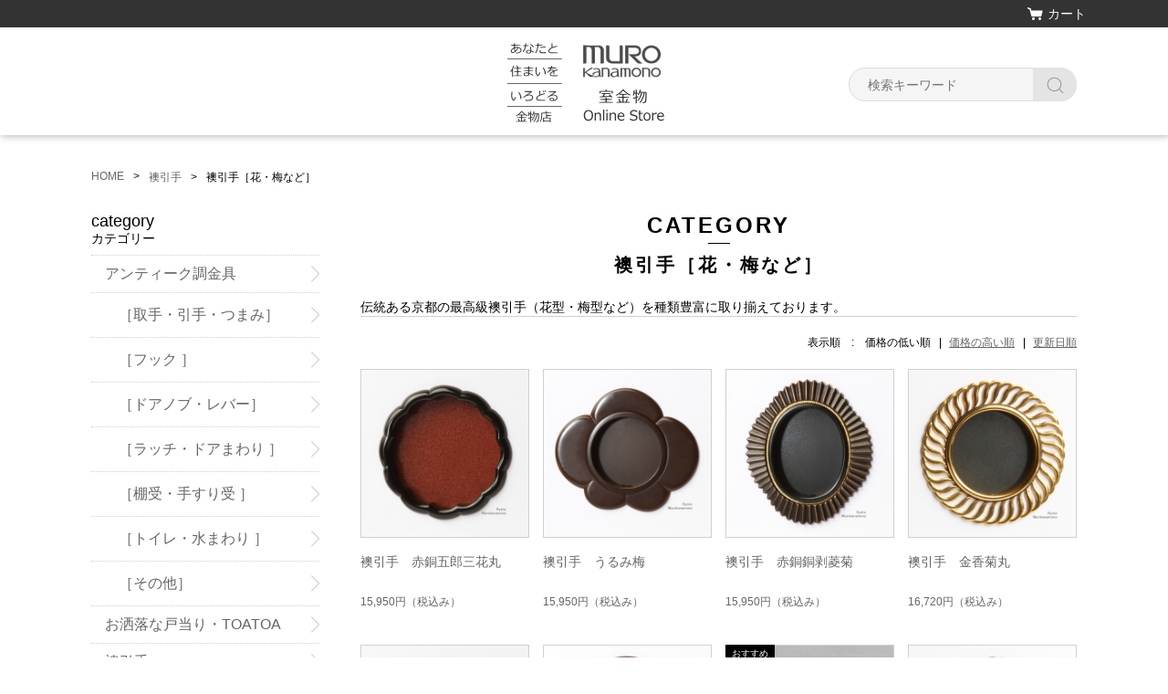

--- FILE ---
content_type: text/html;charset=UTF-8
request_url: https://murokanamono.com/item-list?categoryId=18296
body_size: 4270
content:
<!DOCTYPE html>
<html lang="ja">

<head>
	<meta charset="utf-8">
	<meta http-equiv="X-UA-Compatible" content="IE=edge">
	<meta name="viewport" content="width=device-width">
	<meta name="format-detection" content="telephone=no">
	<title>襖引手　花・梅など | 室金物オンラインストア</title>

	<meta property="og:site_name" content="室金物オンラインストア"> 
	<meta name="description" content="京都の室金物オンラインストア
襖引手　花・梅・菊など　
伝統ある京都の最高級襖引手（花形・梅形など）を種類豊富に取り揃えて販売しております。

">
	
		<link rel="shortcut icon" href="https://contents.raku-uru.jp/01/6847/288/favicon.ico">
	<link rel="icon" type="image/vnd.microsoft.icon" href="https://contents.raku-uru.jp/01/6847/288/favicon.ico">
		<link href="https://murokanamono.com/getCss/2" rel="stylesheet" type="text/css">
	<!--[if lt IE 10]>
		<style type="text/css">label:after {display:none;}</style>
	<![endif]-->
	
<meta name="referrer" content="no-referrer-when-downgrade">
		<link rel="canonical" href="https://murokanamono.com/item-list?categoryId=18296">		</head>

<body>
	<div id="wrapper">
		<div id="header">
			<div class="header-top gnav-pc clearfix">
				<div class="row">
					<ul class="clearfix">
																<li><a href="https://cart.raku-uru.jp/cart/4c44560e679d40b4b4c32b370905e6e2" class="cart">カート</a></li>
					</ul>
				</div>
			</div>
			<div class="header">
				<div class="header-bottom">
					<div class="row">
						<div class="logo">
							<h1><a href="/"><img src="https://image.raku-uru.jp/01/6847/299/image-muro-logo-header+200%C3%97100_1574290494183.png" alt="室金物オンラインストア"></a></h1>
						</div>
						<form action="/search" method="post" id="cmsCommonForm">
							<div class="header-menu-sp">
								<a href="#" class="jq-open-nav"><img src="https://image.raku-uru.jp/cms/yt00001/img/icn-menu_sp.png" alt=""></a>
							</div>
							<div class="header-search-sp">
								<a href="#" class="jq-open-search"><img src="https://image.raku-uru.jp/cms/yt00001/img/icn-search_sp.png" alt=""></a>
							</div>
							<div class="header-search">
								<div class="header-search-form">
									<input type="text" name="searchWord" maxlength="50" value="" placeholder="検索キーワード">
									<div class="header-search-form-btn">
										<input type="image" alt="Search" src="https://image.raku-uru.jp/cms/yt00001/img/icn-search.png" name="#" class="search-btn">
									</div>
								</div>
							</div>
						</form>
					</div>
				</div>
			</div>
		</div>
		<!-- header -->
		<div class="contents clearfix">


			<!-- パンくずリスト -->
							<div class="bread">
					<ul class="clearfix">
						 						<li><a href="/"><span>HOME</span></a></li>
						  						<li><a href="/item-list?categoryId=18294"><span>襖引手</span></a></li>
						  						<li><span>襖引手［花・梅など］</span></li>
						 					</ul>
				</div>
			
			<div class="main-contents">
			 
<div class="main">
	<div class="main-article">
		<div class="ttl">
			<h2>CATEGORY</h2>
			<h3>襖引手［花・梅など］</h3>
		</div>
				<div class="item-list-description wysiwyg-data">
			伝統ある京都の最高級襖引手（花型・梅型など）を種類豊富に取り揃えております。		</div>
		 				<div class="sort">
			<div class="sort-label">表示順　:　</div>
			<ul>
								<li><span>価格の低い順</span></li>
				<li><a href="/item-list?sortKind=2&categoryId=18296">価格の高い順</a></li>
				<li><a href="/item-list?sortKind=3&categoryId=18296">更新日順</a></li>
				  			</ul>
		</div>
		<div class="product-list clearfix">
		 			<div class="product-list-item">
				<a href="/item-detail/248306">
					<div class="product-list-photo">
												<img src="https://image.raku-uru.jp/01/6847/376/782-051-image13_1575355692447_400.jpg" alt="襖引手　赤銅五郎三花丸"> 					</div>
					<div class="product-list-info">
						<p class="product-list-name ">襖引手　赤銅五郎三花丸</p>
						<p class="product-list-price"><span class="product-list-num">15,950円</span><span class="product-list-tax">（税込み）</span></p>
											</div>
				</a>
			</div>
						<div class="product-list-item">
				<a href="/item-detail/248442">
					<div class="product-list-photo">
												<img src="https://image.raku-uru.jp/01/6847/379/784-041-image13_1575357947561_400.jpg" alt="襖引手　うるみ梅"> 					</div>
					<div class="product-list-info">
						<p class="product-list-name ">襖引手　うるみ梅</p>
						<p class="product-list-price"><span class="product-list-num">15,950円</span><span class="product-list-tax">（税込み）</span></p>
											</div>
				</a>
			</div>
						<div class="product-list-item">
				<a href="/item-detail/248453">
					<div class="product-list-photo">
												<img src="https://image.raku-uru.jp/01/6847/381/782-121-image13_1575358804718_400.jpg" alt="襖引手　赤銅銅剥菱菊"> 					</div>
					<div class="product-list-info">
						<p class="product-list-name ">襖引手　赤銅銅剥菱菊</p>
						<p class="product-list-price"><span class="product-list-num">15,950円</span><span class="product-list-tax">（税込み）</span></p>
											</div>
				</a>
			</div>
						<div class="product-list-item">
				<a href="/item-detail/248455">
					<div class="product-list-photo">
												<img src="https://image.raku-uru.jp/01/6847/383/782-141-image13_1575359296450_400.jpg" alt="襖引手　金香菊丸"> 					</div>
					<div class="product-list-info">
						<p class="product-list-name ">襖引手　金香菊丸</p>
						<p class="product-list-price"><span class="product-list-num">16,720円</span><span class="product-list-tax">（税込み）</span></p>
											</div>
				</a>
			</div>
						<div class="product-list-item">
				<a href="/item-detail/248310">
					<div class="product-list-photo">
												<img src="https://image.raku-uru.jp/01/6847/377/782-061-image13_1575356507753_400.jpg" alt="襖引手　宣徳うるみ花丸"> 					</div>
					<div class="product-list-info">
						<p class="product-list-name ">襖引手　宣徳うるみ花丸</p>
						<p class="product-list-price"><span class="product-list-num">16,830円</span><span class="product-list-tax">（税込み）</span></p>
											</div>
				</a>
			</div>
						<div class="product-list-item">
				<a href="/item-detail/248461">
					<div class="product-list-photo">
												<img src="https://image.raku-uru.jp/01/6847/386/782-171-image13_1575360329607_400.jpg" alt="襖引手　うるみ菊"> 					</div>
					<div class="product-list-info">
						<p class="product-list-name ">襖引手　うるみ菊</p>
						<p class="product-list-price"><span class="product-list-num">17,820円</span><span class="product-list-tax">（税込み）</span></p>
											</div>
				</a>
			</div>
						<div class="product-list-item">
				<a href="/item-detail/1881785">
					<div class="product-list-photo icn-badge17837">
												<img src="https://image.raku-uru.jp/01/6847/1730/muro-782-081-image1_1766566694124_400.jpg" alt="襖引手　五郎三うるみ花丸"> 					</div>
					<div class="product-list-info">
						<p class="product-list-name ">襖引手　五郎三うるみ花丸</p>
						<p class="product-list-price"><span class="product-list-num">17,820円</span><span class="product-list-tax">（税込み）</span></p>
											</div>
				</a>
			</div>
						<div class="product-list-item">
				<a href="/item-detail/248454">
					<div class="product-list-photo">
												<img src="https://image.raku-uru.jp/01/6847/382/782-131-image13_1575359020121_400.jpg" alt="襖引手　根来香菊丸"> 					</div>
					<div class="product-list-info">
						<p class="product-list-name ">襖引手　根来香菊丸</p>
						<p class="product-list-price"><span class="product-list-num">18,810円</span><span class="product-list-tax">（税込み）</span></p>
											</div>
				</a>
			</div>
						<div class="product-list-item">
				<a href="/item-detail/242146">
					<div class="product-list-photo">
												<img src="https://image.raku-uru.jp/01/6847/47/782-021-image13_1573621076374_400.jpg" alt="襖引手　赤銅五角梅"> 					</div>
					<div class="product-list-info">
						<p class="product-list-name ">襖引手　赤銅五角梅</p>
						<p class="product-list-price"><span class="product-list-num">29,260円</span><span class="product-list-tax">（税込み）</span></p>
											</div>
				</a>
			</div>
						<div class="product-list-item">
				<a href="/item-detail/248314">
					<div class="product-list-photo">
												<img src="https://image.raku-uru.jp/01/6847/378/782-071-image13_1575357332487_400.jpg" alt="襖引手　くすべ赤小座花丸"> 					</div>
					<div class="product-list-info">
						<p class="product-list-name ">襖引手　くすべ赤小座花丸</p>
						<p class="product-list-price"><span class="product-list-num">30,360円</span><span class="product-list-tax">（税込み）</span></p>
											</div>
				</a>
			</div>
						<div class="product-list-item">
				<a href="/item-detail/248458">
					<div class="product-list-photo">
												<img src="https://image.raku-uru.jp/01/6847/384/782-151-image13_1575359864837_400.jpg" alt="襖引手　うるみ上菊型"> 					</div>
					<div class="product-list-info">
						<p class="product-list-name ">襖引手　うるみ上菊型</p>
						<p class="product-list-price"><span class="product-list-num">30,360円</span><span class="product-list-tax">（税込み）</span></p>
											</div>
				</a>
			</div>
						<div class="product-list-item">
				<a href="/item-detail/242140">
					<div class="product-list-photo">
												<img src="https://image.raku-uru.jp/01/6847/46/782-011-image13_1573620426547_400.jpg" alt="襖引手　素銅五郎三五角梅"> 					</div>
					<div class="product-list-info">
						<p class="product-list-name ">襖引手　素銅五郎三五角梅</p>
						<p class="product-list-price"><span class="product-list-num">31,350円</span><span class="product-list-tax">（税込み）</span></p>
											</div>
				</a>
			</div>
						<div class="product-list-item">
				<a href="/item-detail/248459">
					<div class="product-list-photo">
												<img src="https://image.raku-uru.jp/01/6847/385/782-161-image13_1575360110317_400.jpg" alt="襖引手　赤銅宣徳槌目上菊型"> 					</div>
					<div class="product-list-info">
						<p class="product-list-name ">襖引手　赤銅宣徳槌目上菊型</p>
						<p class="product-list-price"><span class="product-list-num">33,440円</span><span class="product-list-tax">（税込み）</span></p>
											</div>
				</a>
			</div>
						<div class="product-list-item">
				<a href="/item-detail/248305">
					<div class="product-list-photo">
												<img src="https://image.raku-uru.jp/01/6847/375/782-041-image13_1575355416686_400.jpg" alt="襖引手　うるみ光琳梅"> 					</div>
					<div class="product-list-info">
						<p class="product-list-name ">襖引手　うるみ光琳梅</p>
						<p class="product-list-price"><span class="product-list-num">35,530円</span><span class="product-list-tax">（税込み）</span></p>
											</div>
				</a>
			</div>
						<div class="product-list-item">
				<a href="/item-detail/248302">
					<div class="product-list-photo">
												<img src="https://image.raku-uru.jp/01/6847/374/782-031-image13_1575354409540_400.jpg" alt="襖引手　素銅五郎三光琳梅"> 					</div>
					<div class="product-list-info">
						<p class="product-list-name ">襖引手　素銅五郎三光琳梅</p>
						<p class="product-list-price"><span class="product-list-num">36,630円</span><span class="product-list-tax">（税込み）</span></p>
											</div>
				</a>
			</div>
						<div class="product-list-item">
				<a href="/item-detail/248451">
					<div class="product-list-photo">
												<img src="https://image.raku-uru.jp/01/6847/380/782-111-image13_1575358585352_400.jpg" alt="襖引手　赤銅鬼菊"> 					</div>
					<div class="product-list-info">
						<p class="product-list-name ">襖引手　赤銅鬼菊</p>
						<p class="product-list-price"><span class="product-list-num">62,700円</span><span class="product-list-tax">（税込み）</span></p>
											</div>
				</a>
			</div>
					</div>
		<div class="item-list-itemcount">表示件数：1&#65374;16/16</div>
		 	</div>
</div>

			</div>
				<div class="side">
					<div class="category-nav">
						<div class="nav-close"><a href="#" class="jq-close-nav">CLOSE MENU</a></div>
						<div class="header-top gnav-sp">
							<div class="row">
								<ul class="clearfix">
																											<li><a href="https://cart.raku-uru.jp/cart/4c44560e679d40b4b4c32b370905e6e2" class="cart">カート</a></li>
								</ul>
							</div>
						</div>
						<ul>
							 
																												                                      														<li>
								<div>
									<p>category</p><span>カテゴリー</span>
								</div>
								<ul class="category-nav-l2">
									 									<li>
										<a href="/item-list?categoryId=18570">
											<p>アンティーク調金具</p>
										</a>
																				<ul class="category-nav-l3">
											 											<li>
												<a href="/item-list?categoryId=18571">
													<p>［取手・引手・つまみ］</p>
												</a>
											</li>
  									  											<li>
												<a href="/item-list?categoryId=18644">
													<p>［フック ］</p>
												</a>
											</li>
  									  											<li>
												<a href="/item-list?categoryId=18645">
													<p>［ドアノブ・レバー］</p>
												</a>
											</li>
  									  											<li>
												<a href="/item-list?categoryId=18646">
													<p>［ラッチ・ドアまわり ］</p>
												</a>
											</li>
  									  											<li>
												<a href="/item-list?categoryId=18647">
													<p>［棚受・手すり受 ］</p>
												</a>
											</li>
  									  											<li>
												<a href="/item-list?categoryId=18648">
													<p>［トイレ・水まわり ］</p>
												</a>
											</li>
  									  											<li>
												<a href="/item-list?categoryId=18649">
													<p>［その他］</p>
												</a>
											</li>
  									 										</ul>
																			</li>
									  									<li>
										<a href="/item-list?categoryId=18650">
											<p>お洒落な戸当り・TOATOA</p>
										</a>
																			</li>
									  									<li>
										<a href="/item-list?categoryId=18294">
											<p>襖引手</p>
										</a>
																				<ul class="category-nav-l3">
											 											<li>
												<a href="/item-list?categoryId=19429">
													<p>襖引手［muroiro］</p>
												</a>
											</li>
  									  											<li>
												<a href="/item-list?categoryId=18295">
													<p>襖引手［ 丸形・玉子形 ］</p>
												</a>
											</li>
  									  											<li>
												<a href="/item-list?categoryId=18296">
													<p>襖引手［花・梅など］</p>
												</a>
											</li>
  									  											<li>
												<a href="/item-list?categoryId=19303">
													<p>襖引手［木瓜・唐草］</p>
												</a>
											</li>
  									  											<li>
												<a href="/item-list?categoryId=19304">
													<p>襖引手［四角・隅丸型］</p>
												</a>
											</li>
  									  											<li>
												<a href="/item-list?categoryId=19305">
													<p>襖引手［細長型］</p>
												</a>
											</li>
  									  											<li>
												<a href="/item-list?categoryId=18336">
													<p>襖引手［趣き意匠］</p>
												</a>
											</li>
  									  											<li>
												<a href="/item-list?categoryId=18527">
													<p>襖引手［限定品・その他］</p>
												</a>
											</li>
  									 										</ul>
																			</li>
									  									<li>
										<a href="/item-list?categoryId=18538">
											<p>和風取手・下り</p>
										</a>
																				<ul class="category-nav-l3">
											 											<li>
												<a href="/item-list?categoryId=18734">
													<p>［和風取手］</p>
												</a>
											</li>
  									  											<li>
												<a href="/item-list?categoryId=18735">
													<p>［引出取手］</p>
												</a>
											</li>
  									  											<li>
												<a href="/item-list?categoryId=18738">
													<p>［和風下り］</p>
												</a>
											</li>
  									 										</ul>
																			</li>
									  									<li>
										<a href="/item-list?categoryId=18540">
											<p>和箪笥金具</p>
										</a>
																				<ul class="category-nav-l3">
											 											<li>
												<a href="/item-list?categoryId=18732">
													<p>［箪笥飾金具］</p>
												</a>
											</li>
  									  											<li>
												<a href="/item-list?categoryId=18733">
													<p>［鉄鋳物　箪笥金具］</p>
												</a>
											</li>
  									  											<li>
												<a href="/item-list?categoryId=28198">
													<p>［和箪笥取手］</p>
												</a>
											</li>
  									  											<li>
												<a href="/item-list?categoryId=29448">
													<p>［箪笥　下り・つまみ］</p>
												</a>
											</li>
  									 										</ul>
																			</li>
									  									<li>
										<a href="/item-list?categoryId=20529">
											<p>町家・店舗向け金物</p>
										</a>
																				<ul class="category-nav-l3">
											 											<li>
												<a href="/item-list?categoryId=105933">
													<p>［のれん掛け金物］</p>
												</a>
											</li>
  									  											<li>
												<a href="/item-list?categoryId=31694">
													<p>［和風フック］</p>
												</a>
											</li>
  									  											<li>
												<a href="/item-list?categoryId=20532">
													<p>［竹製コーンカバー］</p>
												</a>
											</li>
  									  											<li>
												<a href="/item-list?categoryId=21095">
													<p>［和風ペーパーウエイト］</p>
												</a>
											</li>
  									  											<li>
												<a href="/item-list?categoryId=93103">
													<p>［錺金具］</p>
												</a>
											</li>
  									 										</ul>
																			</li>
									  									<li>
										<a href="/item-list?categoryId=50167">
											<p>建具金物・トイレ金物</p>
										</a>
																				<ul class="category-nav-l3">
											 											<li>
												<a href="/item-list?categoryId=50639">
													<p>［南京錠］</p>
												</a>
											</li>
  									  											<li>
												<a href="/item-list?categoryId=52032">
													<p>［ドアまわり］</p>
												</a>
											</li>
  									    											<li>
												<a href="/item-list?categoryId=105923">
													<p>［オーシマ製品］</p>
												</a>
											</li>
  									 										</ul>
																			</li>
									  									<li>
										<a href="/item-list?categoryId=38924">
											<p>和風金物 数量限定セール品</p>
										</a>
																			</li>
									    									<li>
										<a href="/item-list?categoryId=104232">
											<p>建築金物アウトレット</p>
										</a>
																			</li>
									 								</ul>
							</li>
													</ul>
						<div class="nav-close"><a href="#" class="jq-close-nav">CLOSE MENU</a></div>
					</div>
					<!-- /.category-nav -->
									</div>
				<!-- /.side -->
		</div>
		<!-- /.contents -->

		<div id="footer">
			<div class="footer-top">
				<div class="row clearfix">
					<div class="footer-shoppingguide">
						<h3>SHOPPING GUIDE</h3>
						<ul class="clearfix">
							<li><a href="/law">特定商取引法に基づく表記</a></li>
							<li><a href="/privacy">個人情報保護方針</a></li>
							<li><a href="/fee">送料について</a></li>
							
							<li><a href="https://cart.raku-uru.jp/ask/start/4c44560e679d40b4b4c32b370905e6e2">お問い合わせ</a></li>
						</ul>
					</div>
					<div class="footer-logo">
						<h1><a href="/"><img src="https://image.raku-uru.jp/01/6847/286/image-muro-logo-footer_1574248670602.png" alt="室金物オンラインストア"></a></h1>
					</div>
				</div>
			</div>
			<div class="footer-bottom">
				<div class="row clearfix">
					<ul class="sns clearfix">
						<li>
							<a href="http://twitter.com/share?url=https://murokanamono.com&text=室金物オンラインストア" target="_blank"><img src="https://image.raku-uru.jp/cms/yt00001/img/icn-sns-tw.png" alt="twitter"></a>
						</li>
						<li>
							<a href="http://www.facebook.com/share.php?u=https://murokanamono.com" onclick="window.open(this.href, 'FBwindow', 'width=650, height=450, menubar=no, toolbar=no, scrollbars=yes'); return false;"><img src="https://image.raku-uru.jp/cms/yt00001/img/icn-sns-fb.png" alt="facebook"></a>
						</li>
					</ul>
					<p class="copyright">Copyright &copy; 室金物オンラインストア All Rights Reserved.</p>
				</div>
			</div>
		</div>
		<!-- footer -->

	</div>
	<!-- wrapper -->

	<div class="btn-pagetop">
		<a href="#wrapper"></a>
	</div>

	<div class="overlay"></div>

	<script src="https://image.raku-uru.jp/cms/yt00001/js/jquery-1.12.4.min.js" type="text/javascript"></script>
	<script src="https://image.raku-uru.jp/cms/yt00001/js/jquery-ui-1.11.4.min.js" type="text/javascript"></script>
	<script src="https://image.raku-uru.jp/cms/yt00001/js/jquery.flicksimple.js" type="text/javascript"></script>
	<script src="https://image.raku-uru.jp/cms/yt00001/js/shop-script.js" type="text/javascript"></script>
	
</body>
</html>
